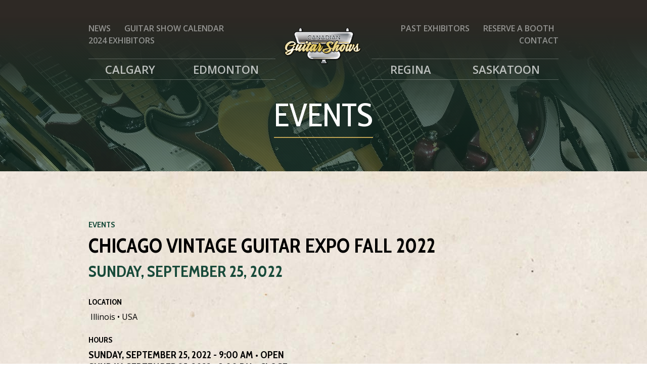

--- FILE ---
content_type: text/html; charset=utf-8
request_url: https://calgaryguitarshow.com/event/chicago-vintage-guitar-expo-fall-2022
body_size: 4454
content:
<!doctype html>
<html lang="en-CA" lang="en-CA">
  <head>
 <link media="all" rel="stylesheet" href="/cms-assets/css/main.css" nonce='a3c5488fd59146a352ef5a476f140e39'>
      



    <meta charset="utf-8">
    <meta name="viewport" content="width=device-width, initial-scale=1, shrink-to-fit=no">
    <title>Chicago Vintage Guitar Expo Fall 2022 | Canadian Guitar Shows</title>

    <meta name="description" content="Canadian Guitar Shows are annual guitar buy/sell events held in cities across Canada.">
    
<link rel="shortcut icon" href="/favicon.ico" type="image/x-icon">
<link rel="icon" href="/favicon.ico" type="image/x-icon">

    <link rel="stylesheet" href="/css/main.css">
    <link href="https://fonts.googleapis.com/css2?family=Cabin:wdth,wght@75..100,400..700&family=Open+Sans:wght@400..800&display=swap" rel="stylesheet">
    <link type="text/css" rel="stylesheet" href="//fast.fonts.net/cssapi/0bdf3048-cc13-4369-8d9d-a55a00336aba.css"/>
    <link rel="stylesheet" href="https://cdnjs.cloudflare.com/ajax/libs/font-awesome/5.11.2/css/all.min.css">
    <script defer src="/js/main.js"></script>

<meta property="og:title" content="Chicago Vintage Guitar Expo Fall 2022 | Canadian Guitar Shows" />
<meta property="og:url" content="https://calgaryguitarshow.com/event/chicago-vintage-guitar-expo-fall-2022" />
<meta property="og:image" content="https://calgaryguitarshow.com/img/CanadianGuitarShows-2018-Horizontal-1000px.png?width=200&height=200" />
<meta property="og:type" content="website" />
<meta property="og:description" content="Canadian Guitar Shows are annual guitar buy/sell events held in cities across Canada." />
<meta property="og:locale" content="en_CA" />

<meta name="twitter:card" content="summary" />
<meta name="twitter:url" content="https://calgaryguitarshow.com/event/chicago-vintage-guitar-expo-fall-2022" />
<meta name="twitter:title" content="Chicago Vintage Guitar Expo Fall 2022 | Canadian Guitar Shows" />
<meta name="twitter:description" content="Canadian Guitar Shows are annual guitar buy/sell events held in cities across Canada." />
<meta name="twitter:image" content="https://calgaryguitarshow.com/img/CanadianGuitarShows-2018-Horizontal-1000px.png?width=200&height=200" />    
<style>
    /* IE hacks */
    @media screen and (-ms-high-contrast: active), screen and (-ms-high-contrast: none) {  
      .img-fluid {
          width: 100%;
      }
    }
</style>

<!-- Schema.org Event Schema for Google -->
<!-- End Schema.org Event Schema for Google -->

<link rel="stylesheet" type="text/css" href="https://cdn.datatables.net/v/bs4/dt-1.11.5/datatables.min.css"/>
    
    
    <!-- here -->
  <script async src="https://www.googletagmanager.com/gtag/js?id=G-D736F5DTJG" nonce='a3c5488fd59146a352ef5a476f140e39'></script><script nonce='a3c5488fd59146a352ef5a476f140e39'>  window.dataLayer = window.dataLayer || [];  function gtag() { dataLayer.push(arguments); }  gtag('js', new Date());  gtag('config', 'G-D736F5DTJG');</script> 
 </head>
  <body class="body-chicago-vintage-guitar-expo-fall-2022">
      
    <!--[if IE]>
    <div class="browserupgrade">Hmmm. It seems that you are using an <strong>outdated</strong> web browser. Please <a href="https://browsehappy.com/">upgrade your browser</a> to improve your experience and security.</div>
    <![endif]-->
 
    


  <div id="myOverlay" class="overlay">
    <a href="javascript:void(0)" class="closebtn" onclick="closeNav()">&times;</a>
    <div class="overlay-content d-flex flex-column justify-content-center">
        <a href="/home">Home</a>
        <a href="/landing-page/calgary">Calgary</a>
        <a href="/landing-page/edmonton">Edmonton</a>
        <a href="/landing-page/regina">Regina</a>
        <a href="/landing-page/saskatoon">Saskatoon</a>
        <a href="/exhibitors">Exhibitors</a>
        <a href="/news">News</a>
        <a href="/guitar-show-calendar">Guitar Show Calendar</a>
        <a href="/purchase-booth">Reserve a Booth</a>
        <a href="/contact-us">Contact Us</a>
    </div>
  </div>      <header>
 <style>
     

@media (min-width: 576px) {

}

@media (min-width: 768px) {
     #global-nav-login-dropdown {
         display:none;
    }
}

@media (min-width: 992px) {
     #global-nav-login-dropdown {
         display:block;
        position: relative;
        z-index: 9999;
        max-width: 928px;
        margin: 0 auto;
    }
    #collapseExample {
        position: absolute;
        top: 58px;
        right: 0;
    }
    #collapseExampleContents {
        background-color: #fff;
        padding: 0;
        max-width: 250px;
    }
}

@media (min-width: 1200px) {
    #global-nav-login-dropdown {
        max-width: 1110px;
    }
}


 </style>
  <nav id="global-nav" class=" d-print-none">
  <!-- show/hide sidebar button -->
  <div id="global-nav-mobile" class="container-fluid d-lg-none sidebar-toggle pt-3">
    <div class="row">
     <!--  <div class="col-3">
       <button type="button" id="mobile-nav-pop-shoppingcart" class="btn btn-primary d-none" aria-label="Shopping Cart"><i class="fas fa-shopping-cart"></i></button>
     </div> -->
      <div class="col-9 global-nav-mobile-logo px-5">
        <a href="/">
           <picture>
    			  <source type="image/svg+xml" srcset="">
    			  <img style="width: 111px" id="wsc-logo" src="/img/CanadianGuitarShows-2018-Horizontal-1000px.png" alt="Canadian Guitar Show Home">
    			</picture>
        </a>
      </div>
      <div class="col-3 text-right">
        <button type="button" id="mobile-nav-pop-menu-open" class="btn btn-primary" onclick="openNav()" aria-label="Open Mobile Navigation"><i class="fas fa-bars"></i></button>
        <button type="button" id="mobile-nav-pop-menu-close" class="btn btn-primary d-none" onclick="closeNav()" aria-label="Close Mobile Navigation"><i class="fas fa-times"></i></button>
      </div>
    </div>
  </div>
  <!-- desktop nav -->
  <div id="global-nav-desktop" class="container-fluid d-none d-lg-block">
    <div class="container">
      <div class="row">
        <div class="col-md-5">
<nav class="global_navigation_secondary_left my-4">
	<ul id="ghostleftside" class=" list-inline">
<li class="list-inline-item">
	<a href="/news"
>News</a>
</li>
<li class="list-inline-item">
	<a href="/guitar-show-calendar"
>Guitar Show Calendar</a>
</li>
<li class="list-inline-item">
	<a href="/exhibitors-2024"
>2024 Exhibitors</a>
</li>
	</ul>
</nav>
<nav class="global_navigation_primary_left">
	<ul id="spacedleftside" class="list-inline">
<li class="list-inline-item" >
	<a href=" /landing-page/calgary"
>Calgary</a>
</li><li class="list-inline-item" >
	<a href=" /landing-page/edmonton"
>Edmonton</a>
</li>	</ul>
</nav>

        </div>
        <div class="col-md-2 text-center global-nav-desktop-logo">
          <a href="/" style="position: absolute;
                width: 100%;
                left: 0;
                top: 31px;
                z-index: 5;">
            <picture>
              <source type="image/svg+xml" srcset="">
              <img class="img-fluid" src="/img/CanadianGuitarShows-2018-Horizontal-1000px.png" alt="Canadian Guitar Show Home">
            </picture>
          </a>
        </div>
        <div class="col-md-5 text-right">
<nav class="global_navigation_secondary_right my-4">
	<ul id="ghostrightside" class="list-inline">
<li class="list-inline-item" >
	<a href="/exhibitors"
>Past Exhibitors</a>
</li>

<li class="list-inline-item" >
	<a href="/purchase-booth"
>Reserve a Booth</a>
</li>

<li class="list-inline-item" >
	<a href="/contact-us"
>Contact</a>
</li>

                    
	</ul>
</nav>

<nav class="global_navigation_primary_right">
	<ul id="spacedrightside" class="list-inline">
<li class="list-inline-item" >
	<a href=" /landing-page/regina"
>Regina</a>
</li>

<li class="list-inline-item" >
	<a href=" /landing-page/saskatoon"
>Saskatoon</a>
</li>

	</ul>
</nav>

        </div>
      </div>
    </div>
  </div>
  <!-- end desktop nav -->
</nav>
      </header>
      
      
<article>
    <section class="container-fluid no-bottom no-top">
        <div class="hero-flex" style="
            background: linear-gradient(to bottom, #2e2925 0%, #2e2925 20%, rgba(46, 41, 37, 0) 100%), url('/images/home-page-hero/source-header-image-01.jpeg');
            background-size: cover;
            background-position: center;">
            <div class="hero-flex-text">
                    <p class="hero-flex-border-decoration mb-2">
                    </p>
                <h1 class="mt-3 mb-2 display-1" style="line-height: .86em;">Events</h1>
                <hr class="hero-flex-line">
            </div>
            <div class="hero-flex-diag-lines"></div>
            <div class="hero-flex-color-overlay bg-primary o40"></div>
        </div>
    </section>
    <section class="container-fluid bg-paper">
        <div class="container">
            <div class="row">
                <div class="col-md-12">
                    <h6><a href="/guitar-show-calendar">Events</a></h6>
                    <h1>Chicago Vintage Guitar Expo Fall 2022</h1>
                </div>
            </div>
			<div class="row">
			    <div class="col-md-12">
			        <div class="section">
    <div class="row">
        <div class="col-md-12">
            <h2>Sunday, September 25, 2022</h2>
        </div>
    </div>
<div class="row">
    <div class="col-md-8">
        <div class="mt-4 mb-2"><h6>Location</h6></div>
 &nbsp;Illinois&nbsp;&bull;&nbsp;USA            </h2>
        
        <div class="mt-4 mb-4">
            <h6>Hours</h6>     
<h3 class="h5">Sunday, September 25, 2022 -  9:00 am&nbsp;&bull;&nbsp;Open<br>Sunday, September 25, 2022 -  3:00 pm&nbsp;&bull;&nbsp;Close<br>Admission: $10 USD</h3>        </div>
        

        <div class="row">
            <div class="col-md-9">
                <h6>Presented By</h6>        
                <p>DeMont Guitars and R&B Productions
<br>Email: <a href="mailto:BakesGuitar@aol.com">BakesGuitar@aol.com</a><br>Phone: 847-931-0707<p><a href="http://chicagovintageguitarexpo.com/" class="btn btn-primary" target="_blank">Visit Event Website</a></p>            </div>
                <div class="col-md-3">
            </div>
        </div>
    </div>
    <div class="col-md-4">
    </div>
</div>
    <div class="row">
        <div class="col-md-12 text-center mt-5 mb-4">
            <a href="/guitar-show-calendar" class="btn btn-primary btn-block">View All Guitar Events</a>
        </div>
    </div>
</div>



			    </div>
			</div>
        </div>
    </section>
</article>
<footer class="main-footer bg-primary pt-4 d-print-none">
<section class="container-fluid pt-5 pb-4">
    <div class="container">
      <div class="row text-white">
        <div class="col-md-2 text-center"><img class="mr-3 img-fluid" src="/img/CanadianGuitarShows-2018-Horizontal-1000px.png" alt="Canadian Guitar Show Home"></div>
        <div class="col-md-3">
          <h5 class="text-white">Contact Us</h5>
    				<ul class="list-unstyled">
    			    <li><span style="color: white; font-weight: bold;">Canadian Guitar Shows</span></li>
    			    <li><span style="color: white;">Amplify Digital Marketing Corporation</span></li>
    			    <li><span style="color: white;">23 Dojack Place</span></li>
    			    <li><span style="color: white;">Regina, Saskatchewan</span></li>
    			    <li><span style="color: white;">S4R 5P1</span></li>
    				<li><a class="text-secondary" href="tel:306.559.5042">306.559.5042</a></li>
    				<li><a class="text-secondary" href="mailto:canadianguitarshows@amplifycorp.com">Email Us</a></li>
    				<li><a class="text-secondary" href="https://https://canadianguitarshows.ca">Canadian Guitar Shows Website</a></li>
    			</ul>
        </div>
        <div class="col-md-5"><h5>Canadian Guitar Shows</h5>
          <p>Reach thousands of guitar enthusiasts in Calgary, Edmonton, Regina and Saskatoon at our popular and professional buy and sell events. <a href="/purchase-booth" class="text-secondary">Reserve your booth today!</a></p>
          <p>Canadian Guitar Shows are produced by the Amplify Digital Marketing Corporation with trusted production partners in each advertised city: <em><a href="https://edmontonguitarshow.ca" class="text-secondary">Edmonton Guitar Show</a>, <a href="https://calgaryguitarshow.ca" class="text-secondary">Calgary Guitar Show</a>, <a href="https://reginaguitarshow.ca" class="text-secondary">Regina Guitar Show</a>, <a href="https://saskatoonguitarshow.ca" class="text-secondary">Saskatoon Guitar Show</a>.</em></p>
        </div>
        <div class="col-md-2">
          <h5>Quick Links</h5>
          <ul class="list-unstyled mb-4">
            <li><a class="text-secondary" href="/purchase-booth">Reserve Your Booth</a></li>
            <li><a class="text-secondary" href="/terms-of-use">Terms of Use</a></li>
            <li><a class="text-secondary" href="/privacy-policy">Privacy Policy</a></li>
          </ul>
          	<p id="footer-social-media-links">
                    <a href="https://www.facebook.com/canadianguitarshows" aria-label="CGS Facebook" target="_blank"><i class="fab fa-facebook-f"></i></a>
                    <a href="https://twitter.com/CDNGuitarShows" aria-label="CGS Twitter" target="_blank"><i class="fab fa-twitter"></i></a>
                    <a href="https://www.youtube.com/channel/UC2pW7moWbpGJSiNMwJf_iTg/" aria-label="CGS YouTube" target="_blank"><i class="fab fa-youtube"></i></a>
            </p>
        </div>
      </div>
    </div>
  </section>
  <section class="container-fluid bg-dk-gray mt-0 pt-4 pb-3">
    <div class="container">
      <div class="row">
        <div class="col-md-12 text-center text-white">
            <p class="mb-0 small">&copy;&nbsp;2015&nbsp;-&nbsp;2026 &nbsp;Canadian Guitar Shows. All Rights Reserved.<br>Events produced by Amplify Digital Marketing Corporation.</p>
        </div>
      </div>
    </div>
  </section>
</footer>

</body>
</html>
